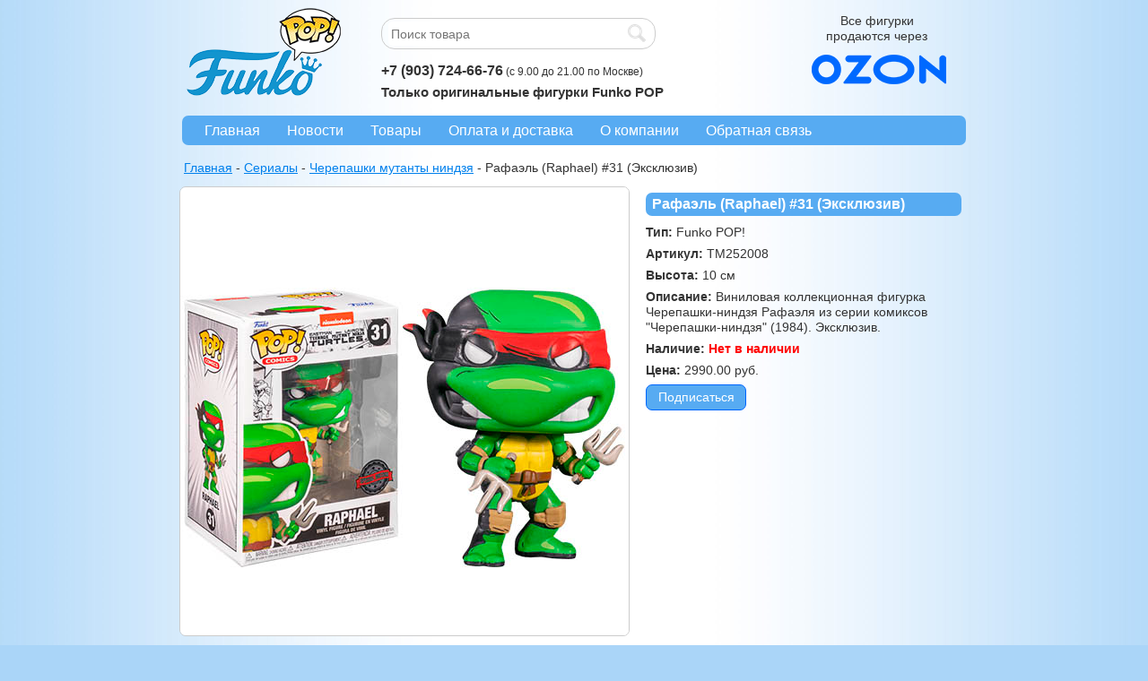

--- FILE ---
content_type: text/html; charset=utf-8
request_url: https://www.funkopop.su/product-1210.html
body_size: 9359
content:
<!DOCTYPE html>
<html xmlns="http://www.w3.org/1999/xhtml" lang="ru" xml:lang="ru" prefix="og: http://ogp.me/ns#" dir="ltr">
<head prefix="og: http://ogp.me/ns# fb: http://ogp.me/ns/fb# profile: http://ogp.me/ns/profile#">
<meta http-equiv="Content-Type" content="text/html; charset=utf-8" />
<meta name="viewport" content="width=device-width, initial-scale=1, user-scalable=yes" />
<title>Рафаэль (Raphael) #31 (Эксклюзив) Funko POP! из сериала Черепашки мутанты ниндзя купить в FunkoPOP</title>
<link rel="icon" href="https://www.funkopop.su/favicon.ico" type="image/x-icon" />
<link rel="shortcut icon" href="https://www.funkopop.su/favicon.ico" type="image/x-icon" />
<meta name='title' content='Рафаэль (Raphael) #31 (Эксклюзив) Funko POP! из сериала Черепашки мутанты ниндзя купить в FunkoPOP' />
<meta name='keywords' content='Рафаэль (Raphael) #31 (Эксклюзив), Funko POP!, сериал Черепашки мутанты ниндзя, купить, FunkoPOP' />	
<meta name='description' content='Виниловая коллекционная фигурка Черепашки-ниндзя Рафаэля из серии комиксов "Черепашки-ниндзя" (1984)' />
<meta property="og:site_name" content="Интернет-магазин Funko POP" />
<meta property="og:type" content="website" />
<meta property='og:title' content='Рафаэль (Raphael) #31 (Эксклюзив) Funko POP! из сериала Черепашки мутанты ниндзя купить в FunkoPOP' />
<meta property='og:description' content='Виниловая коллекционная фигурка Черепашки-ниндзя Рафаэля из серии комиксов "Черепашки-ниндзя" (1984)' />
<link rel="canonical" href="https://www.funkopop.su/product-1210.html" />
<meta property="og:url" content="https://www.funkopop.su/product-1210.html" />
<meta property="og:image" content="https://www.funkopop.su/images/thumbs/item1210.jpg" />
<link type="text/css" rel="stylesheet" href="shopstyle.css?num=27" />
<script src="js/function.js?num=31"></script>
<script src="js/JsHttpRequest.js"></script>
</head>
<body>
<div class="body">
	<div style="position:relative;margin-top:5px;overflow:auto;">
		<div class="header-logo"><a href="/"><img src="images/logoshop.png" width="195" height="110" alt="Логотип интернет-магазина Funko Pop"></a>
<!--			При участии <a href="https://www.kinonews.ru/" class="nounderline" style="color:#333;">KinoNews.ru</a>-->
		</div>
		<div class="header-basket">
			<div class="header-inbasket">
				<!--<noindex>-->
				<div>Все фигурки<br> продаются через
					<div class="header-img"><a href="https://www.ozon.ru/seller/funko-pop-828313/products/" rel="nofollow"><img src="/images/logo_ozon.png" width="150" height="33" alt="Логотип OZON" style="float:right;"></a></div>
				</div>
				<!--</noindex>-->
			</div>
		</div>
		<div class="header-search">
			<form method="get"  action="search.html" enctype="multipart/form-data">
				<div class="header-div-input">
<!--				<img src="images/search-sign.png" width="20" height="20" style="margin-right:5px;vertical-align:middle;" alt="Поиск товара">-->
					<input type="text" autocomplete="off" id="pattern" name="pattern" value="" placeholder="Поиск товара" maxlength=70 class="header-input" onKeyUp="searchitems();">
					<input type="image" src="images/search-sign.png" width="20" height="20" style="float:right;padding-top:3px;border:0;" alt="Поиск товара">
				</div>
			</form>
			<div id="resultview" style="display:none;margin-left:21px;background-color:#f7f7f7;border:solid 1px #ccc;border-radius:7px;padding:10px 12px;position:fixed;z-index:99999;"></div>
			<div class="header-phone"><span style="font-size:16px;"><strong>+7 (903) 724-66-76</strong></span> (с 9.00 до 21.00 по Москве)</div>
			<div class="header-text">Только оригинальные фигурки Funko POP</div>
		</div>
	</div>
	<div class="clear height10"></div>
	<div class="footer">
		<div class="downmenu">
			<div><a href="/">Главная</a></div>
			<div><a href="news.html">Новости</a></div>
			<div><a href="products.html">Товары</a></div>
			<div><a href="shipping.html">Оплата и доставка</a></div>
			<div><a href="about.html">О компании</a></div>
			<div><a href="feedback.html">Обратная связь</a></div>
			<!--<div><a href="response.html">Отзывы</a></div>-->
		</div>
	</div>
	<div class="clear height10"></div>
<div class="crumbs" itemscope='' itemtype='http://schema.org/BreadcrumbList' id='breadcrumbs'><span itemscope='' itemprop='itemListElement' itemtype='http://schema.org/ListItem'><a href="/" itemprop='item' title='Главная'><span itemprop='name'>Главная</span><meta itemprop='position' content='1'></a></span> - <span itemscope='' itemprop='itemListElement' itemtype='http://schema.org/ListItem'><a href="/group-serials.html" itemprop='item' title='Сериалы'><span itemprop='name'>Сериалы</span><meta itemprop='position' content='2'></a></span> - <span itemscope='' itemprop='itemListElement' itemtype='http://schema.org/ListItem'><a href="/group-teenage-mutant-ninja-turtles.html" itemprop='item' title='Черепашки мутанты ниндзя'><span itemprop='name'>Черепашки мутанты ниндзя</span><meta itemprop='position' content='3'></a></span> - <span itemscope='' itemprop='itemListElement' itemtype='http://schema.org/ListItem'><meta itemprop="item" content="https://www.funkopop.su/product-1210.html"><span itemprop='name'>Рафаэль (Raphael) #31 (Эксклюзив)</span><meta itemprop='position' content='4'></span></div>
<div class="itemview" itemscope itemtype="http://schema.org/Product"><div class="item-pic"><img itemprop="image" src="images/item1210.jpg" style="width:99%;max-width:500px;border:solid 1px #ccc;border-radius:7px;" alt="Рафаэль (Raphael) #31 (Эксклюзив)"></div>
<div class="item-description"><h1 itemprop="name">Рафаэль (Raphael) #31 (Эксклюзив)</h1>
<div><strong>Тип:</strong> Funko POP!</div><div><strong>Артикул:</strong> TM252008</div><div><strong>Высота:</strong> 10 см</div><div itemprop="description"><strong>Описание:</strong> Виниловая коллекционная фигурка Черепашки-ниндзя Рафаэля из серии комиксов "Черепашки-ниндзя" (1984). Эксклюзив.</div><div><strong>Наличие:</strong> <span class="red"><strong>Нет в наличии</strong></span></div><div itemprop="offers" itemscope itemtype="http://schema.org/Offer"><strong>Цена:</strong> <span itemprop="price">2990.00</span> <span itemprop="priceCurrency" content="RUB">руб.</span><meta itemprop="availability" content="InStock" /><link itemprop="url" href="https://www.funkopop.su/product-1210.html" /><meta itemprop="priceValidUntil" content="2026-03-11" /></div><meta itemprop="brand" content="Fanko" /><meta itemprop="sku" content="TM252008" /><span itemprop="aggregateRating" itemscope itemtype="https://schema.org/AggregateRating"><meta itemprop="bestRating" content="5" /><meta itemprop="ratingValue" content="5" /><meta itemprop="ratingCount" content="31" /></span>
<div id="button-order"><a href="" onClick="mail2order();return false;" class="nounderline"><div class="button-sign-item">Подписаться</div></a></div><div id="block-form" style="padding-top:15px;display:none;"><form name="mailorder" method="post" action="product-1210.html" onSubmit="testemail(this);return false;"><div class="errmsg" id="errmsg"></div><div><input type="text" id="email2order" name="email2order" size="32" maxlength="30" placeholder="Ваш Email" value=""> <input type="submit" value="Подписаться" class="button-sign-item"></div><div>При поступлении этого товара на склад на указанный Email будет отправлено сообщение и Вы сможете зайти в магазин и совершить покупку.</div></form></div></div></div>
<h2>Еще товары из этой группы</h2><div class="view-card">
<a href="product-1511.html" title="Набор фигурок Funko Bitty POP! TMNT - Donatello, 4 шт (2,3 см.)"><img src="images/thumbs/item1511.jpg" height="150" width="150" alt="Набор фигурок Funko Bitty POP! TMNT - Donatello, 4 шт (2,3 см.)"></a>
<div style="text-align:center;height:59px;margin-top:-5px;"><a href="product-1511.html" class="small-no">Набор фигурок Funko Bitty POP! TMNT - Donatello, 4 шт (2,3 см.)</a></div>
<div style="text-align:center;">4990 руб.</div>
<div style="padding-top:5px;text-align:center;"><a href="product-1511.html" class="nounderline"><div class="button-buynow">в наличии</div></a></div>
</div>
<div class="view-card">
<a href="product-1076.html" title="Черепашка-ниндзя Донателло (Donatello) #1133"><img src="images/thumbs/item1076.jpg" height="150" width="150" alt="Черепашка-ниндзя Донателло (Donatello) #1133"></a>
<div style="text-align:center;height:59px;margin-top:-5px;"><a href="product-1076.html" class="small-no">Черепашка-ниндзя Донателло (Donatello) #1133</a></div>
<div style="text-align:center;">4590 руб.</div>
<div style="padding-top:5px;text-align:center;"><a href="product-1076.html" class="nounderline"><div class="button-buynow">в наличии</div></a></div>
</div>
<div class="view-card">
<a href="product-1603.html" title="Черепашка-ниндзя Донателло с пиццей (Donatello) #1609"><img src="images/thumbs/item1603.jpg" height="150" width="150" alt="Черепашка-ниндзя Донателло с пиццей (Donatello) #1609"></a>
<div style="text-align:center;height:59px;margin-top:-5px;"><a href="product-1603.html" class="small-no">Черепашка-ниндзя Донателло с пиццей (Donatello) #1609</a></div>
<div style="text-align:center;">4590 руб.</div>
<div style="padding-top:5px;text-align:center;"><a href="product-1603.html" class="nounderline"><div class="button-buynow">в наличии</div></a></div>
</div>
<div class="view-card">
<a href="product-1585.html" title="Черепашка-ниндзя Донателло с шестом бо (Donatello) #1554"><img src="images/thumbs/item1585.jpg" height="150" width="150" alt="Черепашка-ниндзя Донателло с шестом бо (Donatello) #1554"></a>
<div style="text-align:center;height:59px;margin-top:-5px;"><a href="product-1585.html" class="small-no">Черепашка-ниндзя Донателло с шестом бо (Donatello) #1554</a></div>
<div style="text-align:center;">4590 руб.</div>
<div style="padding-top:5px;text-align:center;"><a href="product-1585.html" class="nounderline"><div class="button-buynow">в наличии</div></a></div>
</div>
<div class="view-card">
<a href="product-1074.html" title="Черепашка-ниндзя Леонардо (Leonardo) #1134"><img src="images/thumbs/item1074.jpg" height="150" width="150" alt="Черепашка-ниндзя Леонардо (Leonardo) #1134"></a>
<div style="text-align:center;height:59px;margin-top:-5px;"><a href="product-1074.html" class="small-no">Черепашка-ниндзя Леонардо (Leonardo) #1134</a></div>
<div style="text-align:center;">4590 руб.</div>
<div style="padding-top:5px;text-align:center;"><a href="product-1074.html" class="nounderline"><div class="button-buynow">в наличии</div></a></div>
</div>
<div class="view-card">
<a href="product-1601.html" title="Черепашка-ниндзя Леонардо в медитации (Leonardo) #1610"><img src="images/thumbs/item1601.jpg" height="150" width="150" alt="Черепашка-ниндзя Леонардо в медитации (Leonardo) #1610"></a>
<div style="text-align:center;height:59px;margin-top:-5px;"><a href="product-1601.html" class="small-no">Черепашка-ниндзя Леонардо в медитации (Leonardo) #1610</a></div>
<div style="text-align:center;">4590 руб.</div>
<div style="padding-top:5px;text-align:center;"><a href="product-1601.html" class="nounderline"><div class="button-buynow">в наличии</div></a></div>
</div>
<div class="view-card">
<a href="product-1588.html" title="Черепашка-ниндзя Леонардо с мечами (Leonardo) #1555"><img src="images/thumbs/item1588.jpg" height="150" width="150" alt="Черепашка-ниндзя Леонардо с мечами (Leonardo) #1555"></a>
<div style="text-align:center;height:59px;margin-top:-5px;"><a href="product-1588.html" class="small-no">Черепашка-ниндзя Леонардо с мечами (Leonardo) #1555</a></div>
<div style="text-align:center;">4590 руб.</div>
<div style="padding-top:5px;text-align:center;"><a href="product-1588.html" class="nounderline"><div class="button-buynow">в наличии</div></a></div>
</div>
<div class="view-card">
<a href="product-1586.html" title="Черепашка-ниндзя Микеланджело с нунчаками #1557"><img src="images/thumbs/item1586.jpg" height="150" width="150" alt="Черепашка-ниндзя Микеланджело с нунчаками #1557"></a>
<div style="text-align:center;height:59px;margin-top:-5px;"><a href="product-1586.html" class="small-no">Черепашка-ниндзя Микеланджело с нунчаками #1557</a></div>
<div style="text-align:center;">4590 руб.</div>
<div style="padding-top:5px;text-align:center;"><a href="product-1586.html" class="nounderline"><div class="button-buynow">в наличии</div></a></div>
</div>
<div class="view-card">
<a href="product-1075.html" title="Черепашка-ниндзя Рафаэль (Raphael) #1135"><img src="images/thumbs/item1075.jpg" height="150" width="150" alt="Черепашка-ниндзя Рафаэль (Raphael) #1135"></a>
<div style="text-align:center;height:59px;margin-top:-5px;"><a href="product-1075.html" class="small-no">Черепашка-ниндзя Рафаэль (Raphael) #1135</a></div>
<div style="text-align:center;">4590 руб.</div>
<div style="padding-top:5px;text-align:center;"><a href="product-1075.html" class="nounderline"><div class="button-buynow">в наличии</div></a></div>
</div>
<div class="view-card">
<a href="product-1507.html" title="Черепашка-ниндзя Рафаэль (Raphael) #1396"><img src="images/thumbs/item1507.jpg" height="150" width="150" alt="Черепашка-ниндзя Рафаэль (Raphael) #1396"></a>
<div style="text-align:center;height:59px;margin-top:-5px;"><a href="product-1507.html" class="small-no">Черепашка-ниндзя Рафаэль (Raphael) #1396</a></div>
<div style="text-align:center;">4390 руб.</div>
<div style="padding-top:5px;text-align:center;"><a href="product-1507.html" class="nounderline"><div class="button-buynow">в наличии</div></a></div>
</div>
<div class="view-card">
<a href="product-1587.html" title="Черепашка-ниндзя Рафаэль с саями (Raphael)  #1556"><img src="images/thumbs/item1587.jpg" height="150" width="150" alt="Черепашка-ниндзя Рафаэль с саями (Raphael)  #1556"></a>
<div style="text-align:center;height:59px;margin-top:-5px;"><a href="product-1587.html" class="small-no">Черепашка-ниндзя Рафаэль с саями (Raphael)  #1556</a></div>
<div style="text-align:center;">4590 руб.</div>
<div style="padding-top:5px;text-align:center;"><a href="product-1587.html" class="nounderline"><div class="button-buynow">в наличии</div></a></div>
</div>
<div class="view-card">
<a href="product-1492.html" title="Эйприл О`Нил (April O`Neil) #1392"><img src="images/thumbs/item1492.jpg" height="150" width="150" alt="Эйприл О`Нил (April O`Neil) #1392"></a>
<div style="text-align:center;height:59px;margin-top:-5px;"><a href="product-1492.html" class="small-no">Эйприл О`Нил (April O`Neil) #1392</a></div>
<div style="text-align:center;">4390 руб.</div>
<div style="padding-top:5px;text-align:center;"><a href="product-1492.html" class="nounderline"><div class="button-buynow">в наличии</div></a></div>
</div>
<div class="view-card">
<a href="product-1208.html" title="Донателло (Donatello) #33 (Эксклюзив)"><img src="images/thumbs/item1208.jpg" height="150" width="150" alt="Донателло (Donatello) #33 (Эксклюзив)"></a>
<div style="text-align:center;height:59px;margin-top:-5px;"><a href="product-1208.html" class="small-no">Донателло (Donatello) #33 (Эксклюзив)</a></div>
<div style="text-align:center;">2790 руб.</div>
<div style="padding-top:5px;text-align:center;"><a href="product-1208.html" class="nounderline"><div class="button-sign">подписаться</div></a></div>
</div>
<div class="view-card">
<a href="product-1209.html" title="Донателло черно-белый (Donatello Black and White) #33 (Chase)"><img src="images/thumbs/item1209.jpg" height="150" width="150" alt="Донателло черно-белый (Donatello Black and White) #33 (Chase)"></a>
<div style="text-align:center;height:59px;margin-top:-5px;"><a href="product-1209.html" class="small-no">Донателло черно-белый (Donatello Black and White) #33 (Chase)</a></div>
<div style="text-align:center;">3790 руб.</div>
<div style="padding-top:5px;text-align:center;"><a href="product-1209.html" class="nounderline"><div class="button-sign">подписаться</div></a></div>
</div>
<div class="view-card">
<a href="product-1604.html" title="Микеланджело с нунчаками из сосисок #1611"><img src="images/thumbs/item1604.jpg" height="150" width="150" alt="Микеланджело с нунчаками из сосисок #1611"></a>
<div style="text-align:center;height:59px;margin-top:-5px;"><a href="product-1604.html" class="small-no">Микеланджело с нунчаками из сосисок #1611</a></div>
<div style="text-align:center;">3390 руб.</div>
<div style="padding-top:5px;text-align:center;"><a href="product-1604.html" class="nounderline"><div class="button-sign">подписаться</div></a></div>
</div>
<div class="view-card">
<a href="product-1211.html" title="Рафаэль черно-белый (Raphael Black and White) #31 (Chase)"><img src="images/thumbs/item1211.jpg" height="150" width="150" alt="Рафаэль черно-белый (Raphael Black and White) #31 (Chase)"></a>
<div style="text-align:center;height:59px;margin-top:-5px;"><a href="product-1211.html" class="small-no">Рафаэль черно-белый (Raphael Black and White) #31 (Chase)</a></div>
<div style="text-align:center;">3790 руб.</div>
<div style="padding-top:5px;text-align:center;"><a href="product-1211.html" class="nounderline"><div class="button-sign">подписаться</div></a></div>
</div>
<div class="view-card">
<a href="product-1097.html" title="Супер Шреддер (Super Shredder) #1138"><img src="images/thumbs/item1097.jpg" height="150" width="150" alt="Супер Шреддер (Super Shredder) #1138"></a>
<div style="text-align:center;height:59px;margin-top:-5px;"><a href="product-1097.html" class="small-no">Супер Шреддер (Super Shredder) #1138</a></div>
<div style="text-align:center;">2590 руб.</div>
<div style="padding-top:5px;text-align:center;"><a href="product-1097.html" class="nounderline"><div class="button-sign">подписаться</div></a></div>
</div>
<div class="view-card">
<a href="product-1407.html" title="Черепашка-ниндзя Донателло (Donatello)"><img src="images/thumbs/item1407.jpg" height="150" width="150" alt="Черепашка-ниндзя Донателло (Donatello)"></a>
<div style="text-align:center;height:59px;margin-top:-5px;"><a href="product-1407.html" class="small-no">Черепашка-ниндзя Донателло (Donatello)</a></div>
<div style="text-align:center;">1790 руб.</div>
<div style="padding-top:5px;text-align:center;"><a href="product-1407.html" class="nounderline"><div class="button-sign">подписаться</div></a></div>
</div>
<div class="view-card">
<a href="product-1406.html" title="Черепашка-ниндзя Леонардо (Leonardo)"><img src="images/thumbs/item1406.jpg" height="150" width="150" alt="Черепашка-ниндзя Леонардо (Leonardo)"></a>
<div style="text-align:center;height:59px;margin-top:-5px;"><a href="product-1406.html" class="small-no">Черепашка-ниндзя Леонардо (Leonardo)</a></div>
<div style="text-align:center;">1790 руб.</div>
<div style="padding-top:5px;text-align:center;"><a href="product-1406.html" class="nounderline"><div class="button-sign">подписаться</div></a></div>
</div>
<div class="view-card">
<a href="product-1547.html" title="Черепашка-ниндзя Леонардо (Leonardo) #104"><img src="images/thumbs/item1547.jpg" height="150" width="150" alt="Черепашка-ниндзя Леонардо (Leonardo) #104"></a>
<div style="text-align:center;height:59px;margin-top:-5px;"><a href="product-1547.html" class="small-no">Черепашка-ниндзя Леонардо (Leonardo) #104</a></div>
<div style="text-align:center;">3990 руб.</div>
<div style="padding-top:5px;text-align:center;"><a href="product-1547.html" class="nounderline"><div class="button-sign">подписаться</div></a></div>
</div>
<div class="view-card">
<a href="product-1508.html" title="Черепашка-ниндзя Микеланджело (Michelangelo) #1395"><img src="images/thumbs/item1508.jpg" height="150" width="150" alt="Черепашка-ниндзя Микеланджело (Michelangelo) #1395"></a>
<div style="text-align:center;height:59px;margin-top:-5px;"><a href="product-1508.html" class="small-no">Черепашка-ниндзя Микеланджело (Michelangelo) #1395</a></div>
<div style="text-align:center;">3190 руб.</div>
<div style="padding-top:5px;text-align:center;"><a href="product-1508.html" class="nounderline"><div class="button-sign">подписаться</div></a></div>
</div>
<div class="view-card">
<a href="product-1089.html" title="Черепашка-ниндзя Микеланджело (Michelangelo) #54"><img src="images/thumbs/item1089.jpg" height="150" width="150" alt="Черепашка-ниндзя Микеланджело (Michelangelo) #54"></a>
<div style="text-align:center;height:59px;margin-top:-5px;"><a href="product-1089.html" class="small-no">Черепашка-ниндзя Микеланджело (Michelangelo) #54</a></div>
<div style="text-align:center;">4990 руб.</div>
<div style="padding-top:5px;text-align:center;"><a href="product-1089.html" class="nounderline"><div class="button-sign">подписаться</div></a></div>
</div>
<div class="view-card">
<a href="product-1405.html" title="Черепашка-ниндзя Рафаэль (Raphael)"><img src="images/thumbs/item1405.jpg" height="150" width="150" alt="Черепашка-ниндзя Рафаэль (Raphael)"></a>
<div style="text-align:center;height:59px;margin-top:-5px;"><a href="product-1405.html" class="small-no">Черепашка-ниндзя Рафаэль (Raphael)</a></div>
<div style="text-align:center;">1790 руб.</div>
<div style="padding-top:5px;text-align:center;"><a href="product-1405.html" class="nounderline"><div class="button-sign">подписаться</div></a></div>
</div>
<div class="view-card">
<a href="product-1602.html" title="Черепашка-ниндзя Рафаэль в плаще и шляпе (Raphael) #1612"><img src="images/thumbs/item1602.jpg" height="150" width="150" alt="Черепашка-ниндзя Рафаэль в плаще и шляпе (Raphael) #1612"></a>
<div style="text-align:center;height:59px;margin-top:-5px;"><a href="product-1602.html" class="small-no">Черепашка-ниндзя Рафаэль в плаще и шляпе (Raphael) #1612</a></div>
<div style="text-align:center;">3790 руб.</div>
<div style="padding-top:5px;text-align:center;"><a href="product-1602.html" class="nounderline"><div class="button-sign">подписаться</div></a></div>
</div>
<div class="clear height10"></div>
<div style="border:solid 1px #ccc;background-color:white;border-radius:7px;margin:0 7px;padding:10px 0 0 10px;position:relative;overflow:auto;">
<div class="listgroups"><div><a href="/group-300-spartancev.html" class="small-no">300 спартанцев</a></div>
<div><a href="/group-games.html" class="small-no">Assassin`s Creed: Вальгалла</a></div>
<div><a href="/group-borderlands.html" class="small-no">Borderlands</a></div>
<div><a href="/group-call-of-duty.html" class="small-no">Call of Duty</a></div>
<div><a href="/group-cyberpunk-2077.html" class="small-no">Cyberpunk 2077</a></div>
<div><a href="/group-dc-comics.html" class="small-no">DC Comics</a></div>
<div><a href="/group-dishonored-2.html" class="small-no">Dishonored 2</a></div>
<div><a href="/group-fallout.html" class="small-no">Fallout</a></div>
<div><a href="/group-five-nights-at-freddys.html" class="small-no">Five Nights at Freddy`s (Пять ночей с Фредди)</a></div>
<div><a href="/group-fortnite.html" class="small-no">Fortnite</a></div>
<div><a href="/group-gears-of-war.html" class="small-no">Gears of War</a></div>
<div><a href="/group-ghost-of-tsushima.html" class="small-no">Ghost of Tsushima (Призрак Цусимы)</a></div>
<div><a href="/group-god-of-war.html" class="small-no">God of War (Бог войны)</a></div>
<div><a href="/group-halo.html" class="small-no">Halo (Хало)</a></div>
<div><a href="/group-hello-kitty.html" class="small-no">Hello Kitty</a></div>
<div><a href="/group-league-of-legends.html" class="small-no">League of Legends</a></div>
<div><a href="/group-marvel-comics.html" class="small-no">Marvel Comics</a></div>
<div><a href="/group-marvel-comics-zombies.html" class="small-no">Marvel Comics Zombies</a></div>
<div><a href="/group-marvel-contest-of-champions.html" class="small-no">Marvel: Contest of Champions</a></div>
<div><a href="/group-avengers.html" class="small-no">Marvel`s Avengers </a></div>
<div><a href="/group-mass-effect-andromeda.html" class="small-no">Mass Effect: Andromeda</a></div>
<div><a href="/group-monster-hunter.html" class="small-no">Monster Hunter</a></div>
<div><a href="/group-overwatch.html" class="small-no">Overwatch</a></div>
<div><a href="/group-pokemon.html" class="small-no">Pokemon</a></div>
<div><a href="/group-resident-evil.html" class="small-no">Resident Evil</a></div>
<div><a href="/group-sonic-the-hedgehog.html" class="small-no">Sonic the Hedgehog</a></div>
<div><a href="/group-spider-man-miles-morales.html" class="small-no">Spider-Man: Miles Morales</a></div>
<div><a href="/group-fallen-order.html" class="small-no">Star Wars Jedi: Fallen Order</a></div>
<div><a href="/group-the-last-of-us.html" class="small-no">The Last of Us (Одни из нас)</a></div>
<div><a href="/group-tomb-raider.html" class="small-no">Tomb Raider / Lara Croft</a></div>
<div><a href="/group-world-of-warcraft.html" class="small-no">World of Warcraft</a></div>
<div><a href="/group-avatar-the-last-airbender.html" class="small-no">Аватар: Легенда об Аанге</a></div>
<div><a href="/group-aquaman.html" class="small-no">Аквамен</a></div>
<div><a href="/group-alice-in-wonderland.html" class="small-no">Алиса в стране чудес / Зазеркалье</a></div>
<div><a href="/group-american-psycho.html" class="small-no">Американский психопат</a></div>
<div><a href="/group-ahsoka.html" class="small-no">Асока</a></div>
<div><a href="/group-lightyear.html" class="small-no">Базз Лайтер</a></div>
<div><a href="/group-barbie.html" class="small-no">Барби</a></div>
<div><a href="/group-mad-max.html" class="small-no">Безумный Макс: Дорога ярости</a></div>
<div><a href="/group-snow-white.html" class="small-no">Белоснежка и семь гномов</a></div>
<div><a href="/group-betty-boop.html" class="small-no">Бетти Буп</a></div>
<div><a href="/group-beetle-juice.html" class="small-no">Битлджус</a></div>
<div><a href="/group-batman.html" class="small-no">Бэтмен</a></div>
<div><a href="/group-valerian.html" class="small-no">Валериан и город тысячи планет</a></div>
<div><a href="/group-wall-e.html" class="small-no">ВАЛЛ-И</a></div>
<div><a href="/group-wanda-vision.html" class="small-no">Ванда/Вижн</a></div>
<div><a href="/group-up.html" class="small-no">Вверх</a></div>
<div><a href="/group-witcher.html" class="small-no">Ведьмак</a></div>
<div><a href="/group-venom.html" class="small-no">Веном</a></div>
<div><a href="/group-winnie-the-pooh.html" class="small-no">Винни Пух</a></div>
<div><a href="/group-the-lord-of-the-rings.html" class="small-no">Властелин колец / Хоббит</a></div>
</div>
<div class="listgroups"><div><a href="/group-wonka.html" class="small-no">Вонка</a></div>
<div><a href="/group-the-crow.html" class="small-no">Ворон</a></div>
<div><a href="/group-hellraiser.html" class="small-no">Восставший из ада</a></div>
<div><a href="/group-despicable-me.html" class="small-no">Гадкий Я / Миньоны</a></div>
<div><a href="/group-harry-potter.html" class="small-no">Гарри Поттер</a></div>
<div><a href="/group-garfield.html" class="small-no">Гарфилд</a></div>
<div><a href="/group-free-guy.html" class="small-no">Главный герой</a></div>
<div><a href="/group-gladiator.html" class="small-no">Гладиатор</a></div>
<div><a href="/group-godzilla-vs-kong.html" class="small-no">Годзилла</a></div>
<div><a href="/group-fraggle-rock.html" class="small-no">Гора Фрэгглов</a></div>
<div><a href="/group-gotham.html" class="small-no">Готэм</a></div>
<div><a href="/group-gravity-falls.html" class="small-no">Гравити Фолз</a></div>
<div><a href="/group-gremlins.html" class="small-no">Гремлины</a></div>
<div><a href="/group-grinch.html" class="small-no">Гринч - похититель Рождества</a></div>
<div><a href="/group-dumbo.html" class="small-no">Дамбо</a></div>
<div><a href="/group-groundhog-day.html" class="small-no">День сурка</a></div>
<div><a href="/group-jay-and-silent-bob-reboot.html" class="small-no">Джей и молчаливый Боб: Перезагрузка</a></div>
<div><a href="/group-james-bond.html" class="small-no">Джеймс Бонд</a></div>
<div><a href="/group-jeepers-creepers.html" class="small-no">Джиперс Криперс</a></div>
<div><a href="/group-john-wick.html" class="small-no">Джон Уик</a></div>
<div><a href="/group-the-wild-robot.html" class="small-no">Дикий робот</a></div>
<div><a href="/group-disney.html" class="small-no">Дисней</a></div>
<div><a href="/group-doctor-strange.html" class="small-no">Доктор Стрэндж</a></div>
<div><a href="/group-house-of-the-dragon.html" class="small-no">Дом дракона</a></div>
<div><a href="/group-soul.html" class="small-no">Душа</a></div>
<div><a href="/group-deadpool.html" class="small-no">Дэдпул</a></div>
<div><a href="/group-iron-man.html" class="small-no">Железный человек</a></div>
<div><a href="/group-the-care-bears.html" class="small-no">Заботливые мишки</a></div>
<div><a href="/group-star-wars.html" class="small-no">Звездные войны</a></div>
<div><a href="/group-clone-wars.html" class="small-no">Звездные войны: Войны клонов</a></div>
<div><a href="/group-xena-warrior-princess.html" class="small-no">Зена - королева воинов</a></div>
<div><a href="/group-army-of-darkness.html" class="small-no">Зловещие мертвецы: Армия тьмы</a></div>
<div><a href="/group-icons.html" class="small-no">Знаменитости</a></div>
<div><a href="/group-cinderella.html" class="small-no">Золушка</a></div>
<div><a href="/group-squid-game.html" class="small-no">Игра в кальмара</a></div>
<div><a href="/group-games-thrones.html" class="small-no">Игра престолов</a></div>
<div><a href="/group-rogue-one.html" class="small-no">Изгой-один: Звездные Войны. Истории</a></div>
<div><a href="/group-the-exorcist.html" class="small-no">Изгоняющий дьявола</a></div>
<div><a href="/group-indiana-jones.html" class="small-no">Индиана Джонс</a></div>
<div><a href="/group-inuyasha.html" class="small-no">Инуяся</a></div>
<div><a href="/group-toy-story.html" class="small-no">История игрушек</a></div>
<div><a href="/group-demon-slayer.html" class="small-no">Истребитель демонов</a></div>
<div><a href="/group-how-to-train-your-dragon.html" class="small-no">Как приручить дракона</a></div>
<div><a href="/group-captain-marvel.html" class="small-no">Капитан Марвел</a></div>
<div><a href="/group-the-book-of-boba-fett.html" class="small-no">Книга Бобы Фетта</a></div>
<div><a href="/group-cocaine-bear.html" class="small-no">Кокаиновый медведь</a></div>
<div><a href="/group-koralina.html" class="small-no">Коралина в стране кошмаров </a></div>
<div><a href="/group-lion-king.html" class="small-no">Король лев</a></div>
<div><a href="/group-monsters-inc.html" class="small-no">Корпорация монстров</a></div>
<div><a href="/group-space-jam.html" class="small-no">Космический джем</a></div>
<div><a href="/group-a-nightmare-on-elm-street.html" class="small-no">Кошмар на улице Вязов</a></div>
</div>
<div class="listgroups"><div><a href="/group-the-nightmare-before-christmas.html" class="small-no">Кошмар перед Рождеством</a></div>
<div><a href="/group-krampus.html" class="small-no">Крампус</a></div>
<div><a href="/group-assassins-creed.html" class="small-no">Кредо убийцы</a></div>
<div><a href="/group-die-hard.html" class="small-no">Крепкий орешек</a></div>
<div><a href="/group-godfather.html" class="small-no">Крестный отец</a></div>
<div><a href="/group-line-friends.html" class="small-no">Лайн Френдс (Line Friends)</a></div>
<div><a href="/group-chilling-adventures-of-sabrina.html" class="small-no">Леденящие душу приключения Сабрины</a></div>
<div><a href="/group-justice-league.html" class="small-no">Лига справедливости</a></div>
<div><a href="/group-lilo-and-stitch.html" class="small-no">Лило и Стич</a></div>
<div><a href="/group-looney-tunes.html" class="small-no">Луни Тюнз</a></div>
<div><a href="/group-men-in-black.html" class="small-no">Люди в черном</a></div>
<div><a href="/group-little-shop-of-horrors.html" class="small-no">Магазинчик ужасов</a></div>
<div><a href="/group-mandalorian.html" class="small-no">Мандалорец</a></div>
<div><a href="/group-the-matrix.html" class="small-no">Матрица</a></div>
<div><a href="/group-westworld.html" class="small-no">Мир дикого запада</a></div>
<div><a href="/group-mr-bean.html" class="small-no">Мистер Бин</a></div>
<div><a href="/group-moana.html" class="small-no">Моана</a></div>
<div><a href="/group-mortal-kombat-x.html" class="small-no">Мортал Комбат (Mortal Kombat)</a></div>
<div><a href="/group-my-hero-academia.html" class="small-no">Моя геройская академия</a></div>
<div><a href="/group-avengers.html" class="small-no">Мстители</a></div>
<div><a href="/group-mulan.html" class="small-no">Мулан</a></div>
<div><a href="/group-nickelodeon.html" class="small-no">Мультсериалы Nickelodeon</a></div>
<div><a href="/group-back-to-the-future.html" class="small-no">Назад в будущее</a></div>
<div><a href="/group-naruto.html" class="small-no">Наруто</a></div>
<div><a href="/group-obi-wan.html" class="small-no">Оби-Ван Кеноби</a></div>
<div><a href="/group-home-alone.html" class="small-no">Один дома</a></div>
<div><a href="/group-once-upon-a-time.html" class="small-no">Однажды в сказке</a></div>
<div><a href="/group-rudolph.html" class="small-no">Олененок Рудольф</a></div>
<div><a href="/group-it.html" class="small-no">Оно</a></div>
<div><a href="/group-suicide-squad.html" class="small-no">Отряд самоубийц</a></div>
<div><a href="/group-ghostbusters.html" class="small-no">Охотники за привидениями</a></div>
<div><a href="/group-stranger-things.html" class="small-no">Очень странные дела</a></div>
<div><a href="/group-jurassic-park.html" class="small-no">Парк Юрского периода</a></div>
<div><a href="/group-ready-player-one.html" class="small-no">Первому игроку приготовиться</a></div>
<div><a href="/group-captain-america.html" class="small-no">Первый мститель</a></div>
<div><a href="/group-pinocchio.html" class="small-no">Пиноккио</a></div>
<div><a href="/group-pirates.html" class="small-no">Пираты Карибского моря</a></div>
<div><a href="/group-owari-no-serafu.html" class="small-no">Последний Серафим</a></div>
<div><a href="/group-paddington.html" class="small-no">Приключения Паддингтона</a></div>
<div><a href="/group-annabelle.html" class="small-no">Проклятие Аннабель</a></div>
<div><a href="/group-psycho.html" class="small-no">Психо</a></div>
<div><a href="/group-pusheen.html" class="small-no">Пушин</a></div>
<div><a href="/group-friday-the-13th.html" class="small-no">Пятница 13</a></div>
<div><a href="/group-disenchantment.html" class="small-no">Разочарование</a></div>
<div><a href="/group-raya-and-the-last-dragon.html" class="small-no">Райя и последний дракон</a></div>
<div><a href="/group-ratatouille.html" class="small-no">Рататуй</a></div>
<div><a href="/group-rick-and-morty.html" class="small-no">Рик и Морти</a></div>
<div><a href="/group-robin-hood.html" class="small-no">Робин Гуд</a></div>
<div><a href="/group-red-sonja.html" class="small-no">Рыжая Соня / Конан-варвар</a></div>
<div><a href="/group-samurai-jack.html" class="small-no">Самурай Джек</a></div>
</div>
<div class="listgroups"><div><a href="/group-supernatural.html" class="small-no">Сверхъестественное</a></div>
<div><a href="/group-the-simpsons.html" class="small-no">Симпсоны</a></div>
<div><a href="/group-shining.html" class="small-no">Сияние</a></div>
<div><a href="/group-smallfoot.html" class="small-no">Смолфут</a></div>
<div><a href="/group-daredevil.html" class="small-no">Сорвиголова</a></div>
<div><a href="/group-baywatch.html" class="small-no">Спасатели Малибу</a></div>
<div><a href="/group-guardians-galaxy.html" class="small-no">Стражи Галактики</a></div>
<div><a href="/group-twilight.html" class="small-no">Сумерки</a></div>
<div><a href="/group-incredibles.html" class="small-no">Суперсемейка</a></div>
<div><a href="/group-the-secret-life-of-pets.html" class="small-no">Тайная жизнь домашних животных</a></div>
<div><a href="/group-taxi-driver.html" class="small-no">Таксист</a></div>
<div><a href="/group-cars.html" class="small-no">Тачки</a></div>
<div><a href="/group-dark-crystal.html" class="small-no">Темный кристалл: Эпоха сопротивления</a></div>
<div><a href="/group-the-dark-knight.html" class="small-no">Темный рыцарь</a></div>
<div><a href="/group-terminator.html" class="small-no">Терминатор: Темные судьбы</a></div>
<div><a href="/group-corpse-bride.html" class="small-no">Труп невесты</a></div>
<div><a href="/group-wallace-gromit.html" class="small-no">Уоллес и Громит</a></div>
<div><a href="/group-wednesday.html" class="small-no">Уэнсдэй</a></div>
<div><a href="/group-fantastic-beasts.html" class="small-no">Фантастические твари и где они обитают</a></div>
<div><a href="/group-flash.html" class="small-no">Флэш</a></div>
<div><a href="/group-futurama.html" class="small-no">Футурама</a></div>
<div><a href="/group-han-solo.html" class="small-no">Хан Соло: Звездные войны. Истории</a></div>
<div><a href="/group-hellboy.html" class="small-no">Хеллбой</a></div>
<div><a href="/group-predator.html" class="small-no">Хищник</a></div>
<div><a href="/group-birds-of-prey.html" class="small-no">Хищные птицы: Потрясающая история Харли Квинн</a></div>
<div><a href="/group-walking-dead.html" class="small-no">Ходячие мертвецы</a></div>
<div><a href="/group-frozen.html" class="small-no">Холодное сердце</a></div>
<div><a href="/group-brave.html" class="small-no">Храбрая сердцем</a></div>
<div><a href="/group-halloween.html" class="small-no">Хэллоуин</a></div>
<div><a href="/group-childs-play.html" class="small-no">Чаки / Детские игры</a></div>
<div><a href="/group-chainsaw-man.html" class="small-no">Человек-бензопила</a></div>
<div><a href="/group-spiderman.html" class="small-no">Человек-Паук</a></div>
<div><a href="/group-jaws.html" class="small-no">Челюсти</a></div>
<div><a href="/group-teenage-mutant-ninja-turtles.html" class="small-no">Черепашки мутанты ниндзя</a></div>
<div><a href="/group-black-widow.html" class="small-no">Черная Вдова</a></div>
<div><a href="/group-black-panther.html" class="small-no">Черная пантера</a></div>
<div><a href="/group-darkwing-duck.html" class="small-no">Черный Плащ</a></div>
<div><a href="/group-black-phone.html" class="small-no">Черный телефон</a></div>
<div><a href="/group-what-if.html" class="small-no">Что, если?</a></div>
<div><a href="/group-tale-spin.html" class="small-no">Чудеса на виражах</a></div>
<div><a href="/group-wonder-woman.html" class="small-no">Чудо-женщина</a></div>
<div><a href="/group-alien.html" class="small-no">Чужой</a></div>
<div><a href="/group-sherlock.html" class="small-no">Шерлок</a></div>
<div><a href="/group-elvira.html" class="small-no">Эльвира: Повелительница тьмы</a></div>
<div><a href="/group-ash-vs-evil-dead.html" class="small-no">Эш против Зловещих мертвецов</a></div>
<div><a href="/group-south-park.html" class="small-no">Южный Парк</a></div>
<div><a href="/group-teen-titans-go.html" class="small-no">Юные титаны, вперед!</a></div>
<div><a href="/group-i-am-groot.html" class="small-no">Я есть Грут</a></div>
<div><a href="/group-turning-red.html" class="small-no">Я краснею</a></div>
<div><a href="/group-bright.html" class="small-no">Яркость</a></div>
</div></div>
<div class="clear height10"></div>
	<div class="clear height7"></div>
	<div class="footer">
		<div class="downmenu">
			<div><a href="/">Главная</a></div>
			<div><a href="news.html">Новости</a></div>
			<div><a href="products.html">Товары</a></div>
			<div><a href="shipping.html">Оплата и доставка</a></div>
			<div><a href="about.html">О компании</a></div>
			<div><a href="feedback.html">Обратная связь</a></div>
			<!--<div><a href="response.html">Отзывы</a></div>-->
		</div>
	</div>

<!-- Yandex.Metrika counter -->
<script type="text/javascript" >
   (function(m,e,t,r,i,k,a){m[i]=m[i]||function(){(m[i].a=m[i].a||[]).push(arguments)};
   m[i].l=1*new Date();k=e.createElement(t),a=e.getElementsByTagName(t)[0],k.async=1,k.src=r,a.parentNode.insertBefore(k,a)})
   (window, document, "script", "https://mc.yandex.ru/metrika/tag.js", "ym");

   ym(55033354, "init", {
        clickmap:true,
        trackLinks:true,
        accurateTrackBounce:true,
        webvisor:true,
        ecommerce:"dataLayer"
   });
</script>
<noscript><div><img src="https://mc.yandex.ru/watch/55033354" style="position:absolute; left:-9999px;" alt="" /></div></noscript>
<!-- /Yandex.Metrika counter -->

</div>
</body>
</html>

--- FILE ---
content_type: text/css
request_url: https://www.funkopop.su/shopstyle.css?num=27
body_size: 2088
content:
html,body,div,dl,dt,dd,ul,ol,li,h1,h2,h3,h4,h5,h6,pre,code,form,input,button,textarea,p,blockquote {margin:0;padding:0;}
table {border-spacing:0;}
table td {vertical-align:top;padding:0;}
iframe {border:0px;}
img {border:none;}
ul li {list-style:none;}
h1,h2,h3,h4,h5,h6 {font-size:100%;font-weight:normal;}
h1, h2 {font-size:12pt;color:#00277f;line-height:14pt;margin-bottom:10px;}
h1 {font-weight:bold}
#h1 {background-image:url('images/fone-rubr.jpg');background-position:top left;background-repeat:repeat-y;color:white;border-radius:7px;padding:4px 0 4px 7px;}
h1 {background-color:#57abf2;color:white;border-radius:7px;padding:4px 0 4px 7px;}
h2 {background-color:#57abf2;color:white;border-radius:7px;padding:4px 0 4px 7px;}
h3 {margin:0 0 3px 0;font-size:12px;color:#00277f;line-height:10pt;}
h4 {font-size:10pt;font-weight:bold;color:#0e3647;line-height:12pt;}
sup,sub {vertical-align:baseline;}
html{height:100%;}
body{
	font-family:Arial,sans-serif;
	font-size:14px;
	text-align:left;
	color:#333;
	height:100%;
	line-height:13pt;
	background: #aad5f8 url('images/fone.jpg') repeat-y center top;
}
input, textarea {font-family:Arial,sans-serif;font-size:14px;color:#333;line-height:12pt;padding:3px;border:solid 1px #ccc;border-radius:5px}

a, a:visited {text-decoration:underline;outline:none;color:#0080ec;}
a:hover {text-decoration:none;color:#0080ec;}
a.accept, a.accept:visited {text-decoration:underline;outline:none;color:#002b4f;}
a.accept:hover {text-decoration:underline;color:red;}
a.nounderline, a.nounderline:visited, a.nounderline:hover {text-decoration:none;}
a.small-no, a.small-no:visited {font-size:12px;text-decoration:none;color:#333}
a.small-no:hover {text-decoration:underline;color:#0080ec}
a.to-order, a.to-order:visited {text-decoration:underline;color:#0080ec;}
a.to-order:hover {text-decoration:none;}
h2 a, h2 a:visited {color:white;}
h2 a:hover {color:white;text-decoration:underline;}

.block-groups {position:relative;overflow:auto;text-align:center;}
.block-groups div {float:left;text-align:center;width:15.9%;color:#304460;padding:3px 0;border:solid 1px #57abf2;border-radius:7px;background-color:#cae0ff;min-width:120px;margin-bottom:5px;margin-left:4px;}
.block-groups div:hover {background-color:#57abf2;color:white;}
.body {min-width:200px;max-width:880px;margin:0 auto;}
.button-buynow {width:90px;margin:0 auto;text-align:center;padding:1px 0 2px 0;border:solid 1px #aaffaa;border-radius:7px;background-color:#e0ffe0;color:#006600;}
.button-buynow:hover {background-color:#006600;border:solid 1px #006600;color:white;}
.button-buynow-item {width:120px;text-align:center;padding:5px;border:solid 1px #008800;border-radius:7px;background-color:#44c344;color:white;}
.button-buynow-item:hover {background-color:#008800;}
.button-sign {width:100px;margin:0 auto;text-align:center;padding:1px 0;border:solid 1px #a8cbfe;border-radius:7px;background-color:#cceeff;color:#0066ff;}
.button-sign:hover {background-color:#57abf2;border:solid 1px #0066ff;color:white;}
.button-sign-item {width:100px;text-align:center;padding:5px;border:solid 1px #0066ff;border-radius:7px;background-color:#57abf2;color:white;}
.button-sign-item:hover {background-color:#0066ff;}
.clear {display:block;clear:both;height:0;font-size:0;}
.crumbs {padding-top:7px;padding-left:5px;}
.desc-group {padding:0 7px 10px 7px;}
.dev {text-align:right;padding:3px 5px 3px 0;}
.downmenu {position:relative;overflow:auto;padding-left:10px;}
.downmenu div {float:left;padding:8px 15px;color:#ccc;font-size:12pt;}
.downmenu div a, .downmenu div a:visited {color:white;text-decoration:none;}
.downmenu div a:hover {color:#ccc;text-decoration:none;}
.errmsg {font-size:12pt;color:red;}
.exist-basket {font-weight:bold;color:#179817;}
.footer {background-color:#57abf2;border-radius:7px;margin:0 3px;}

.header-basket {width:200px;float:right;height:110px;}
.header-div-input {margin-top:15px;padding:3px 7px;border:solid 1px #ccc;border-radius:15px !important;width:290px !important;}
.header-logo {float:left;width:195px;}
.header-inbasket {width:100%;padding-right:5px;padding-top:10px;box-sizing: border-box;text-align:center;}
.header-input {width:250px;height:21px;border:none;color:#777;}
.header-phone {padding:15px 0 5px 0;}
.header-search {display:table;width:330px;padding-left:30px;font-size:12px;}
.header-img {padding:12px 20px 0 0;}
.header-text {font-weight:bold;font-size:15px;}
.height5 {height:5px;font-size:0;}
.height7 {height:7px;font-size:0;}
.height10 {height:10px;font-size:0;}
.height15 {height:15px;}
.height20 {height:20px;}
.height30 {height:30px;}
.hr-line {border: 0;border-top: 1px solid #32748f;}

.item-description {float:left;width:40%;overflow:auto;padding:7px 0 0 10px;}
.item-pic {float:left;width:58%;overflow:auto;}
.itemview  {overflow:auto;padding:12px 0;}
.itemview  div {margin-bottom:7px;}
.listgroups {float:left;width:24%;padding:0 7px 10px 0;}

.noview {display:none;}
.original_items {text-align:center;font-weight:bold;font-size:15px;}
.price_new {padding-left:5px;color:red;}
.price_old {text-decoration:line-through;}
.red {color:red;}

.sdek {background:url('images/logo-sdek.png') no-repeat center top 1px;width:84px;height:24px;}
.skidka {padding-left:10px;}
.socials-icons {padding-top:3px;}
.socials-icons ul {height:24px;}
.socials-icons li {float:left;padding-left:5px;}
.social-vk {background:url('images/shop-vk.png') no-repeat center top;width:24px;height:24px;}
.social-vk:hover {background:url('images/shop-vk-on.png') no-repeat center top;width:24px;height:24px;}
.social-yt {background:url('images/shop-yt.png') no-repeat center top;width:24px;height:24px;}
.social-yt:hover {background:url('images/shop-yt-on.png') no-repeat center top;width:24px;height:24px;}

.tab-basket {max-width:600px;margin:0 auto;}
.tab-basket td {padding:3px 5px;border-top:solid 1px #c0c0c0;border-left:none;border-right:none;border-bottom:none;}
.tab-basket tr:first-child td {color:black;background-color:#e0e0e0;text-align:center;font-weight:bold;border-top:none;}
.tab-forma {border-spacing:5px;}
.tab-forma td:first-child {text-align:right;padding-top:4px;}
.tab-forma-2 {border-spacing:5px;}
.tab-forma-2 td:first-child {text-align:right;}
.tab-forma-2 td {padding-top:5px;}
.tab-withborder {width:100%;border:solid 1px #e0e0e0;border-top:none;border-right:none;background-color:#fafafa;}
.tab-withborder td {padding:2px 5px;border:solid 1px #c0c0c0;border-left:none;border-bottom:none;background:#fafafa;}
.tab-withborder td a {text-decoration:none;}
.tab-withborder td a:hover {text-decoration:underline;}
.tab-withborder tr:first-child td {color:black;background-color:#e0e0e0;text-align:center;font-weight:bold;}
.textred {Color:red;}

.view-card {float:left;height:260px;width:150px;border:solid 1px #ccc;border-radius:7px;padding:0 6px;margin:0 6px 12px 6px;background-color:white;}
.up_schedule {width:300px;float:right;font-size:12px;}
.ya-rating {background:url('images/ya-rating.png') no-repeat center top 1px;width:71px;height:24px;}

.w10 {width:10px;}
.w20 {width:20px;}
.w50 {width:50px;}
.w10p {width:10%;}
.w20p {width:20%;}
.w25p {width:25%;}
.w50p {width:50%;}
.w100p {width:100%;}
.view {display:block;}

@media screen and (max-width:850px) {
.downmenu div {padding:8px 10px;}
.header-search {padding-left:10px;}
.listgroups {width:32%;}
.block-groups div {width:32%;}
}

@media screen and (max-width:760px) {
.header-logo {width:40%;}
.header-search {padding:0;clear:both;margin:0 auto;}
.downmenu div {padding:5px 8px;}
.downmenu div a {font-size:10pt;}
}

@media screen and (max-width:680px) {
.downmenu div {padding:3px 5px;}
.downmenu div a {font-size:12pt;}
.header-phone {padding-top:15px;}
.listgroups {width:48%;}
.block-groups div {width:32%;}
}

@media screen and (max-width:560px) {
.downmenu div {padding:3px 5px;}
.downmenu div a {font-size:12pt;}
.header-phone {padding-top:10px;}
.item-pic {width:99%;}
.item-description {width:98%;}
.listgroups {width:48%;}
.block-groups div {width:32%;}
}

@media screen and (max-width:500px) {
.downmenu div {padding:7px 5px;}
.downmenu div a {font-size:12pt;}
.header-phone {padding-top:10px;}
.item-pic {width:99%;}
.item-description {width:97%;}
.listgroups {width:48%;}
.block-groups div {width:31.5%;}
}

@media screen and (max-width:420px) {
.downmenu div {padding:7px 5px;}
.downmenu div a {font-size:12pt;}
.header-div-input {width:270px !important;}
.header-logo {width:195px;}
.header-input {width:200px;}
.header-search {width:290px;}
.header-phone {padding-top:10px;}
.header-basket {width:160px;}
.header-img {padding:12px 0 0 0;}
.item-pic {width:99%;}
.item-description {width:96%;}
.listgroups {width:48%;}
.block-groups div {width:48%;}
.view-card {border-radius:0;padding:0;margin:0 0 12px 0;}
}

@media screen and (max-width:320px) {
.downmenu div {padding:7px 5px;}
.downmenu div a {font-size:12pt;}
.header-div-input {width:260px !important;}
.header-input {width:180px;}
.header-search {width:270px;}
.header-phone {padding-top:10px;}
.item-pic {width:99%;}
.item-description {width:96%;}
.listgroups {width:90%;}
.body {min-width:310px;}
.block-groups div {width:48%;}
.view-card {border-radius:0;padding:0;margin:0 0 12px 0;}
}

--- FILE ---
content_type: application/javascript; charset=UTF-8
request_url: https://www.funkopop.su/js/function.js?num=31
body_size: 1460
content:
function gebi(id) {
	return document.getElementById(id)
}

window.onscroll = function() {
	gebi('pattern').value="";
	gebi('resultview').innerHTML="";
	gebi('resultview').style.display="none";
}
function trim(str) {
    var newstr = str.replace(/^\s*(.+?)\s*$/, "$1");
    if (newstr == " ") {
        return "";
    }
    return newstr;
}

function testorder(frm) {
	gebi('errfname').innerHTML='';
	gebi('errlname').innerHTML='';
	gebi('erremail').innerHTML='';
	gebi('errphone').innerHTML='';
	gebi('errcity').innerHTML='';
	gebi('erraddress').innerHTML='';
	gebi('errpostindex').innerHTML='';
	gebi('errdostavka').innerHTML='';
	gebi('errbox').innerHTML='';
	fname=trim(gebi('fname').value);
	lname=trim(gebi('lname').value);
	email_user=trim(gebi('email').value);
	phone=trim(gebi('phone').value);
	city=trim(gebi('city').value);
	postindex=trim(gebi('postindex').value);
	address=trim(gebi('address').value);
	sdek='';
	if (gebi('sdek')) sdek=trim(gebi('sdek').value);
	boxberry='';
	if (gebi('boxberry')) boxberry=trim(gebi('boxberry').value);
	dostavka=gebi('dostavka').value;
	if (fname.length < 2) gebi('errfname').innerHTML='Не указано Ваше имя';
	else if (lname.length < 2) gebi('errlname').innerHTML='Не указана Ваша фамилия';
	else if (phone.length == 0) gebi('errphone').innerHTML='Не введен номер телефона';
	else if (email_user.length == 0) gebi('erremail').innerHTML='Не введен Ваш Email';
	else if (!check_email(email_user)) gebi('erremail').innerHTML='Некорректный адрес Email';
	else if (city.length < 2) gebi('errcity').innerHTML='Не введен город доставки';
	else if ((dostavka == 1 || dostavka == 4 || dostavka == 6) && address.length < 2) gebi('erraddress').innerHTML='Не введен адрес доставки';
	else if (dostavka == 0) gebi('errdostavka').innerHTML='Не выбран способ доставки';
	else if ((dostavka == 3 || dostavka == 5) && sdek.length < 10) gebi('errbox').innerHTML='Не введен адрес пункта выдачи';
	else if (gebi("accept").checked == false) gebi('erraccept').innerHTML='Для заказа нужно согласие';
	else {
		frm.submit();
		return true;
	}
	return false;
}

function testwaypay(frm) {
	gebi('errselect').innerHTML='';
	waypay=gebi('selwatpay').value;
	if (waypay == 0) gebi('errselect').innerHTML='Необходимо выбрать способ доставки';
	else {
		frm.submit();
		return true;
	}
	return false;
}

function drop_spaces(str) {
    var newstr = trim(str);
    return newstr.replace(/(\s)+/g, ""); 
}

function check_num(num) {
var template = /[^\d]{1}/;
    if (template.test(num)) return false;
   	else return true; 	
}

function check_email(email) {
    var template = /^[A-Za-z0-9](([_\.\-]?[a-zA-Z0-9]+)*)@([A-Za-z0-9]+)(([\.\-]?[a-zA-Z0-9]+)*)\.([A-Za-z])+$/;
    email = drop_spaces(email);
    if (template.test(email)) return true;
   	else return false; 
}

function tobasket(tid) {
	JsHttpRequest.query('tobasket.php', {'tid':tid},
		function(result, errors) {
			window.location.reload();
	 	},
		true
	);
}

function searchitems() {
	pattern=gebi('pattern');
	gebi('resultview').style.display="none";
	if (pattern.value.length > 2) {
	    JsHttpRequest.query('searchitems.php', {'pattern':pattern},
    	  function(result, errors) {
			gebi('resultview').innerHTML=result["outstr"];
			gebi('resultview').style.display="block";
	      }
    	);
	}
}

function mail2order() {
	gebi("button-order").style.display="none";
	gebi("block-form").style.display="block";
}

function testemail(frm) {
	email_user=trim(gebi('email2order').value);
	if (email_user.length == 0) gebi('errmsg').innerHTML='Не введен Ваш Email';
	else if (!check_email(email_user)) gebi('errmsg').innerHTML='Некорректный адрес Email';
	else {
		frm.submit();
		return true;
	}
	return false;
}

function chng_dostavka(summ) {
	gebi('errdostavka').innerHTML='';
	if (gebi('addressindex')) gebi('addressindex').style.display='none';
	if (gebi('postindex')) gebi('postindex').style.display='none';
	if (gebi('addresstitle')) gebi('addresstitle').style.display='none';
	if (gebi('address')) gebi('address').style.display='none';
	if (gebi('sdektitle')) gebi('sdektitle').style.display='none';
	if (gebi('sdek')) gebi('sdek').style.display='none';
	if (gebi('boxtitle')) gebi('boxtitle').style.display='none';
	if (gebi('boxberry')) gebi('boxberry').style.display='none';
	var sel_dostavka=gebi("dostavka").value;
	price_dostavka=0;
	if (sel_dostavka == 1) {
		price_dostavka=440;
		if (gebi('addressindex')) gebi('addressindex').style.display='block';
		if (gebi('postindex')) gebi('postindex').style.display='block';
		if (gebi('addresstitle')) gebi('addresstitle').style.display='block';
		if (gebi('address')) gebi('address').style.display='block';
	} else if (sel_dostavka == 2) price_dostavka=440;
	else if (sel_dostavka == 3) {
		price_dostavka=350;
		if (gebi('sdektitle')) gebi('sdektitle').style.display='block';
		if (gebi('sdek')) gebi('sdek').style.display='block';
	} else if (sel_dostavka == 4) {
		price_dostavka=1100;
		if (gebi('addressindex')) gebi('addressindex').style.display='block';
		if (gebi('postindex')) gebi('postindex').style.display='block';
		if (gebi('addresstitle')) gebi('addresstitle').style.display='block';
		if (gebi('address')) gebi('address').style.display='block';
	} else if (sel_dostavka == 5) {
		price_dostavka=250;
		if (gebi('sdektitle')) gebi('sdektitle').style.display='block';
		if (gebi('sdek')) gebi('sdek').style.display='block';
	} else if (sel_dostavka == 6) {
		price_dostavka=350;
		if (gebi('addressindex')) gebi('addressindex').style.display='block';
		if (gebi('postindex')) gebi('postindex').style.display='block';
		if (gebi('addresstitle')) gebi('addresstitle').style.display='block';
		if (gebi('address')) gebi('address').style.display='block';
	} else if (sel_dostavka == 7) {
		price_dostavka=390;
		if (gebi('sdektitle')) gebi('sdektitle').style.display='block';
		if (gebi('sdek')) gebi('sdek').style.display='block';
	} else if (sel_dostavka == 8) {
		price_dostavka=610;
		if (gebi('sdektitle')) gebi('sdektitle').style.display='block';
		if (gebi('sdek')) gebi('sdek').style.display='block';
	} else if (sel_dostavka == 9) {
		price_dostavka=590;
		if (gebi('sdektitle')) gebi('sdektitle').style.display='block';
		if (gebi('sdek')) gebi('sdek').style.display='block';
	}
	gebi("price_dostavka").innerHTML="<b>"+price_dostavka+".00</b>";
	summa_itogo=summ+price_dostavka;
	gebi("summa_itogo").innerHTML="<b>"+summa_itogo+".00</b>";

}